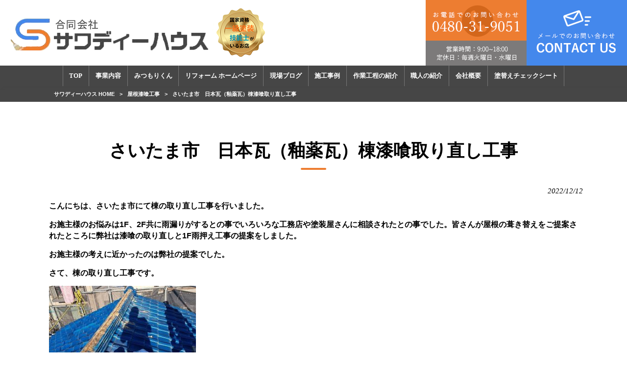

--- FILE ---
content_type: text/html; charset=UTF-8
request_url: https://sawatdee3.com/shikkui/saikawawa/
body_size: 58673
content:
<!DOCTYPE html>
<html dir="ltr" lang="ja" prefix="og: https://ogp.me/ns#">
<head>
<meta charset="UTF-8">
<meta name="viewport" content="width=device-width, user-scalable=yes, maximum-scale=1.0, minimum-scale=1.0">

<link rel="stylesheet" type="text/css" media="all" href="https://sawatdee3.com/struct/wp-content/themes/mrp04/style.css">
<link rel="stylesheet" type="text/css" media="all" href="https://sawatdee3.com/struct/wp-content/themes/mrp04-child/css/custom.css">
<link rel="stylesheet" type="text/css" media="all" href="https://sawatdee3.com/struct/wp-content/themes/mrp04/css/animate.css">
<link rel="pingback" href="https://sawatdee3.com/struct/xmlrpc.php">
<link href='https://fonts.googleapis.com/css?family=Oswald:400' rel='stylesheet' type='text/css'>
<!--[if lt IE 9]>
<script src="https://sawatdee3.com/struct/wp-content/themes/mrp04/js/html5.js"></script>
<script src="https://sawatdee3.com/struct/wp-content/themes/mrp04/js/css3-mediaqueries.js"></script>
<![endif]-->
	<style>img:is([sizes="auto" i], [sizes^="auto," i]) { contain-intrinsic-size: 3000px 1500px }</style>
	
		<!-- All in One SEO 4.9.3 - aioseo.com -->
		<title>さいたま市 日本瓦（釉薬瓦）棟漆喰取り直し工事 | サワディーハウス</title>
	<meta name="description" content="こんにちは、さいたま市にて棟の取り直し工事を行いました。 お施主様のお悩みは1F、2F共に雨漏りがするとの事で" />
	<meta name="robots" content="max-image-preview:large" />
	<meta name="author" content="sa-mp1123"/>
	<link rel="canonical" href="https://sawatdee3.com/shikkui/saikawawa/" />
	<meta name="generator" content="All in One SEO (AIOSEO) 4.9.3" />
		<meta property="og:locale" content="ja_JP" />
		<meta property="og:site_name" content="サワディーハウス | 埼玉県白岡市にある塗装・リフォームの職人本舗" />
		<meta property="og:type" content="article" />
		<meta property="og:title" content="さいたま市 日本瓦（釉薬瓦）棟漆喰取り直し工事 | サワディーハウス" />
		<meta property="og:description" content="こんにちは、さいたま市にて棟の取り直し工事を行いました。 お施主様のお悩みは1F、2F共に雨漏りがするとの事で" />
		<meta property="og:url" content="https://sawatdee3.com/shikkui/saikawawa/" />
		<meta property="article:published_time" content="2022-12-12T02:23:11+00:00" />
		<meta property="article:modified_time" content="2024-12-02T02:41:43+00:00" />
		<meta name="twitter:card" content="summary_large_image" />
		<meta name="twitter:title" content="さいたま市 日本瓦（釉薬瓦）棟漆喰取り直し工事 | サワディーハウス" />
		<meta name="twitter:description" content="こんにちは、さいたま市にて棟の取り直し工事を行いました。 お施主様のお悩みは1F、2F共に雨漏りがするとの事で" />
		<script type="application/ld+json" class="aioseo-schema">
			{"@context":"https:\/\/schema.org","@graph":[{"@type":"BlogPosting","@id":"https:\/\/sawatdee3.com\/shikkui\/saikawawa\/#blogposting","name":"\u3055\u3044\u305f\u307e\u5e02 \u65e5\u672c\u74e6\uff08\u91c9\u85ac\u74e6\uff09\u68df\u6f06\u55b0\u53d6\u308a\u76f4\u3057\u5de5\u4e8b | \u30b5\u30ef\u30c7\u30a3\u30fc\u30cf\u30a6\u30b9","headline":"\u3055\u3044\u305f\u307e\u5e02\u3000\u65e5\u672c\u74e6\uff08\u91c9\u85ac\u74e6\uff09\u68df\u6f06\u55b0\u53d6\u308a\u76f4\u3057\u5de5\u4e8b","author":{"@id":"https:\/\/sawatdee3.com\/author\/sa-mp1123\/#author"},"publisher":{"@id":"https:\/\/sawatdee3.com\/#organization"},"image":{"@type":"ImageObject","url":"https:\/\/sawatdee3.com\/struct\/wp-content\/uploads\/31561.jpg","width":900,"height":1200,"caption":"\u6f06\u55b0\u306e\u8a70\u3081\u76f4\u3057\u3067\u3059\u3002"},"datePublished":"2022-12-12T11:23:11+09:00","dateModified":"2024-12-02T11:41:43+09:00","inLanguage":"ja","mainEntityOfPage":{"@id":"https:\/\/sawatdee3.com\/shikkui\/saikawawa\/#webpage"},"isPartOf":{"@id":"https:\/\/sawatdee3.com\/shikkui\/saikawawa\/#webpage"},"articleSection":"\u5c4b\u6839\u6f06\u55b0\u5de5\u4e8b, \u73fe\u5834\u30d6\u30ed\u30b0, \u96e8\u6f0f\u308a\u5de5\u4e8b, \u3055\u3044\u305f\u307e\u5e02\u3010\u5b88\u308b\u5857\u88c5\u3011"},{"@type":"BreadcrumbList","@id":"https:\/\/sawatdee3.com\/shikkui\/saikawawa\/#breadcrumblist","itemListElement":[{"@type":"ListItem","@id":"https:\/\/sawatdee3.com#listItem","position":1,"name":"Home","item":"https:\/\/sawatdee3.com","nextItem":{"@type":"ListItem","@id":"https:\/\/sawatdee3.com\/genbablog\/#listItem","name":"\u73fe\u5834\u30d6\u30ed\u30b0"}},{"@type":"ListItem","@id":"https:\/\/sawatdee3.com\/genbablog\/#listItem","position":2,"name":"\u73fe\u5834\u30d6\u30ed\u30b0","item":"https:\/\/sawatdee3.com\/genbablog\/","nextItem":{"@type":"ListItem","@id":"https:\/\/sawatdee3.com\/genbablog\/genba-saitama\/#listItem","name":"\u3055\u3044\u305f\u307e\u5e02\u3010\u5b88\u308b\u5857\u88c5\u3011"},"previousItem":{"@type":"ListItem","@id":"https:\/\/sawatdee3.com#listItem","name":"Home"}},{"@type":"ListItem","@id":"https:\/\/sawatdee3.com\/genbablog\/genba-saitama\/#listItem","position":3,"name":"\u3055\u3044\u305f\u307e\u5e02\u3010\u5b88\u308b\u5857\u88c5\u3011","item":"https:\/\/sawatdee3.com\/genbablog\/genba-saitama\/","nextItem":{"@type":"ListItem","@id":"https:\/\/sawatdee3.com\/shikkui\/saikawawa\/#listItem","name":"\u3055\u3044\u305f\u307e\u5e02\u3000\u65e5\u672c\u74e6\uff08\u91c9\u85ac\u74e6\uff09\u68df\u6f06\u55b0\u53d6\u308a\u76f4\u3057\u5de5\u4e8b"},"previousItem":{"@type":"ListItem","@id":"https:\/\/sawatdee3.com\/genbablog\/#listItem","name":"\u73fe\u5834\u30d6\u30ed\u30b0"}},{"@type":"ListItem","@id":"https:\/\/sawatdee3.com\/shikkui\/saikawawa\/#listItem","position":4,"name":"\u3055\u3044\u305f\u307e\u5e02\u3000\u65e5\u672c\u74e6\uff08\u91c9\u85ac\u74e6\uff09\u68df\u6f06\u55b0\u53d6\u308a\u76f4\u3057\u5de5\u4e8b","previousItem":{"@type":"ListItem","@id":"https:\/\/sawatdee3.com\/genbablog\/genba-saitama\/#listItem","name":"\u3055\u3044\u305f\u307e\u5e02\u3010\u5b88\u308b\u5857\u88c5\u3011"}}]},{"@type":"Organization","@id":"https:\/\/sawatdee3.com\/#organization","name":"\u30b5\u30ef\u30c7\u30a3\u30fc\u30cf\u30a6\u30b9","description":"\u57fc\u7389\u770c\u767d\u5ca1\u5e02\u306b\u3042\u308b\u5857\u88c5\u30fb\u30ea\u30d5\u30a9\u30fc\u30e0\u306e\u8077\u4eba\u672c\u8217","url":"https:\/\/sawatdee3.com\/"},{"@type":"Person","@id":"https:\/\/sawatdee3.com\/author\/sa-mp1123\/#author","url":"https:\/\/sawatdee3.com\/author\/sa-mp1123\/","name":"sa-mp1123","image":{"@type":"ImageObject","@id":"https:\/\/sawatdee3.com\/shikkui\/saikawawa\/#authorImage","url":"https:\/\/secure.gravatar.com\/avatar\/1adc7d1591ce9abaa0ce415634d9f1043dffc2e05b8acfcb0e9fc65d60bb2dda?s=96&d=mm&r=g","width":96,"height":96,"caption":"sa-mp1123"}},{"@type":"WebPage","@id":"https:\/\/sawatdee3.com\/shikkui\/saikawawa\/#webpage","url":"https:\/\/sawatdee3.com\/shikkui\/saikawawa\/","name":"\u3055\u3044\u305f\u307e\u5e02 \u65e5\u672c\u74e6\uff08\u91c9\u85ac\u74e6\uff09\u68df\u6f06\u55b0\u53d6\u308a\u76f4\u3057\u5de5\u4e8b | \u30b5\u30ef\u30c7\u30a3\u30fc\u30cf\u30a6\u30b9","description":"\u3053\u3093\u306b\u3061\u306f\u3001\u3055\u3044\u305f\u307e\u5e02\u306b\u3066\u68df\u306e\u53d6\u308a\u76f4\u3057\u5de5\u4e8b\u3092\u884c\u3044\u307e\u3057\u305f\u3002 \u304a\u65bd\u4e3b\u69d8\u306e\u304a\u60a9\u307f\u306f1F\u30012F\u5171\u306b\u96e8\u6f0f\u308a\u304c\u3059\u308b\u3068\u306e\u4e8b\u3067","inLanguage":"ja","isPartOf":{"@id":"https:\/\/sawatdee3.com\/#website"},"breadcrumb":{"@id":"https:\/\/sawatdee3.com\/shikkui\/saikawawa\/#breadcrumblist"},"author":{"@id":"https:\/\/sawatdee3.com\/author\/sa-mp1123\/#author"},"creator":{"@id":"https:\/\/sawatdee3.com\/author\/sa-mp1123\/#author"},"image":{"@type":"ImageObject","url":"https:\/\/sawatdee3.com\/struct\/wp-content\/uploads\/31561.jpg","@id":"https:\/\/sawatdee3.com\/shikkui\/saikawawa\/#mainImage","width":900,"height":1200,"caption":"\u6f06\u55b0\u306e\u8a70\u3081\u76f4\u3057\u3067\u3059\u3002"},"primaryImageOfPage":{"@id":"https:\/\/sawatdee3.com\/shikkui\/saikawawa\/#mainImage"},"datePublished":"2022-12-12T11:23:11+09:00","dateModified":"2024-12-02T11:41:43+09:00"},{"@type":"WebSite","@id":"https:\/\/sawatdee3.com\/#website","url":"https:\/\/sawatdee3.com\/","name":"\u30b5\u30ef\u30c7\u30a3\u30fc\u30cf\u30a6\u30b9","description":"\u57fc\u7389\u770c\u767d\u5ca1\u5e02\u306b\u3042\u308b\u5857\u88c5\u30fb\u30ea\u30d5\u30a9\u30fc\u30e0\u306e\u8077\u4eba\u672c\u8217","inLanguage":"ja","publisher":{"@id":"https:\/\/sawatdee3.com\/#organization"}}]}
		</script>
		<!-- All in One SEO -->

		<!-- This site uses the Google Analytics by MonsterInsights plugin v9.11.1 - Using Analytics tracking - https://www.monsterinsights.com/ -->
							<script src="//www.googletagmanager.com/gtag/js?id=G-FHRY67LJJH"  data-cfasync="false" data-wpfc-render="false" type="text/javascript" async></script>
			<script data-cfasync="false" data-wpfc-render="false" type="text/javascript">
				var mi_version = '9.11.1';
				var mi_track_user = true;
				var mi_no_track_reason = '';
								var MonsterInsightsDefaultLocations = {"page_location":"https:\/\/sawatdee3.com\/shikkui\/saikawawa\/"};
								if ( typeof MonsterInsightsPrivacyGuardFilter === 'function' ) {
					var MonsterInsightsLocations = (typeof MonsterInsightsExcludeQuery === 'object') ? MonsterInsightsPrivacyGuardFilter( MonsterInsightsExcludeQuery ) : MonsterInsightsPrivacyGuardFilter( MonsterInsightsDefaultLocations );
				} else {
					var MonsterInsightsLocations = (typeof MonsterInsightsExcludeQuery === 'object') ? MonsterInsightsExcludeQuery : MonsterInsightsDefaultLocations;
				}

								var disableStrs = [
										'ga-disable-G-FHRY67LJJH',
									];

				/* Function to detect opted out users */
				function __gtagTrackerIsOptedOut() {
					for (var index = 0; index < disableStrs.length; index++) {
						if (document.cookie.indexOf(disableStrs[index] + '=true') > -1) {
							return true;
						}
					}

					return false;
				}

				/* Disable tracking if the opt-out cookie exists. */
				if (__gtagTrackerIsOptedOut()) {
					for (var index = 0; index < disableStrs.length; index++) {
						window[disableStrs[index]] = true;
					}
				}

				/* Opt-out function */
				function __gtagTrackerOptout() {
					for (var index = 0; index < disableStrs.length; index++) {
						document.cookie = disableStrs[index] + '=true; expires=Thu, 31 Dec 2099 23:59:59 UTC; path=/';
						window[disableStrs[index]] = true;
					}
				}

				if ('undefined' === typeof gaOptout) {
					function gaOptout() {
						__gtagTrackerOptout();
					}
				}
								window.dataLayer = window.dataLayer || [];

				window.MonsterInsightsDualTracker = {
					helpers: {},
					trackers: {},
				};
				if (mi_track_user) {
					function __gtagDataLayer() {
						dataLayer.push(arguments);
					}

					function __gtagTracker(type, name, parameters) {
						if (!parameters) {
							parameters = {};
						}

						if (parameters.send_to) {
							__gtagDataLayer.apply(null, arguments);
							return;
						}

						if (type === 'event') {
														parameters.send_to = monsterinsights_frontend.v4_id;
							var hookName = name;
							if (typeof parameters['event_category'] !== 'undefined') {
								hookName = parameters['event_category'] + ':' + name;
							}

							if (typeof MonsterInsightsDualTracker.trackers[hookName] !== 'undefined') {
								MonsterInsightsDualTracker.trackers[hookName](parameters);
							} else {
								__gtagDataLayer('event', name, parameters);
							}
							
						} else {
							__gtagDataLayer.apply(null, arguments);
						}
					}

					__gtagTracker('js', new Date());
					__gtagTracker('set', {
						'developer_id.dZGIzZG': true,
											});
					if ( MonsterInsightsLocations.page_location ) {
						__gtagTracker('set', MonsterInsightsLocations);
					}
										__gtagTracker('config', 'G-FHRY67LJJH', {"forceSSL":"true","link_attribution":"true"} );
										window.gtag = __gtagTracker;										(function () {
						/* https://developers.google.com/analytics/devguides/collection/analyticsjs/ */
						/* ga and __gaTracker compatibility shim. */
						var noopfn = function () {
							return null;
						};
						var newtracker = function () {
							return new Tracker();
						};
						var Tracker = function () {
							return null;
						};
						var p = Tracker.prototype;
						p.get = noopfn;
						p.set = noopfn;
						p.send = function () {
							var args = Array.prototype.slice.call(arguments);
							args.unshift('send');
							__gaTracker.apply(null, args);
						};
						var __gaTracker = function () {
							var len = arguments.length;
							if (len === 0) {
								return;
							}
							var f = arguments[len - 1];
							if (typeof f !== 'object' || f === null || typeof f.hitCallback !== 'function') {
								if ('send' === arguments[0]) {
									var hitConverted, hitObject = false, action;
									if ('event' === arguments[1]) {
										if ('undefined' !== typeof arguments[3]) {
											hitObject = {
												'eventAction': arguments[3],
												'eventCategory': arguments[2],
												'eventLabel': arguments[4],
												'value': arguments[5] ? arguments[5] : 1,
											}
										}
									}
									if ('pageview' === arguments[1]) {
										if ('undefined' !== typeof arguments[2]) {
											hitObject = {
												'eventAction': 'page_view',
												'page_path': arguments[2],
											}
										}
									}
									if (typeof arguments[2] === 'object') {
										hitObject = arguments[2];
									}
									if (typeof arguments[5] === 'object') {
										Object.assign(hitObject, arguments[5]);
									}
									if ('undefined' !== typeof arguments[1].hitType) {
										hitObject = arguments[1];
										if ('pageview' === hitObject.hitType) {
											hitObject.eventAction = 'page_view';
										}
									}
									if (hitObject) {
										action = 'timing' === arguments[1].hitType ? 'timing_complete' : hitObject.eventAction;
										hitConverted = mapArgs(hitObject);
										__gtagTracker('event', action, hitConverted);
									}
								}
								return;
							}

							function mapArgs(args) {
								var arg, hit = {};
								var gaMap = {
									'eventCategory': 'event_category',
									'eventAction': 'event_action',
									'eventLabel': 'event_label',
									'eventValue': 'event_value',
									'nonInteraction': 'non_interaction',
									'timingCategory': 'event_category',
									'timingVar': 'name',
									'timingValue': 'value',
									'timingLabel': 'event_label',
									'page': 'page_path',
									'location': 'page_location',
									'title': 'page_title',
									'referrer' : 'page_referrer',
								};
								for (arg in args) {
																		if (!(!args.hasOwnProperty(arg) || !gaMap.hasOwnProperty(arg))) {
										hit[gaMap[arg]] = args[arg];
									} else {
										hit[arg] = args[arg];
									}
								}
								return hit;
							}

							try {
								f.hitCallback();
							} catch (ex) {
							}
						};
						__gaTracker.create = newtracker;
						__gaTracker.getByName = newtracker;
						__gaTracker.getAll = function () {
							return [];
						};
						__gaTracker.remove = noopfn;
						__gaTracker.loaded = true;
						window['__gaTracker'] = __gaTracker;
					})();
									} else {
										console.log("");
					(function () {
						function __gtagTracker() {
							return null;
						}

						window['__gtagTracker'] = __gtagTracker;
						window['gtag'] = __gtagTracker;
					})();
									}
			</script>
							<!-- / Google Analytics by MonsterInsights -->
		<script type="text/javascript">
/* <![CDATA[ */
window._wpemojiSettings = {"baseUrl":"https:\/\/s.w.org\/images\/core\/emoji\/16.0.1\/72x72\/","ext":".png","svgUrl":"https:\/\/s.w.org\/images\/core\/emoji\/16.0.1\/svg\/","svgExt":".svg","source":{"concatemoji":"https:\/\/sawatdee3.com\/struct\/wp-includes\/js\/wp-emoji-release.min.js"}};
/*! This file is auto-generated */
!function(s,n){var o,i,e;function c(e){try{var t={supportTests:e,timestamp:(new Date).valueOf()};sessionStorage.setItem(o,JSON.stringify(t))}catch(e){}}function p(e,t,n){e.clearRect(0,0,e.canvas.width,e.canvas.height),e.fillText(t,0,0);var t=new Uint32Array(e.getImageData(0,0,e.canvas.width,e.canvas.height).data),a=(e.clearRect(0,0,e.canvas.width,e.canvas.height),e.fillText(n,0,0),new Uint32Array(e.getImageData(0,0,e.canvas.width,e.canvas.height).data));return t.every(function(e,t){return e===a[t]})}function u(e,t){e.clearRect(0,0,e.canvas.width,e.canvas.height),e.fillText(t,0,0);for(var n=e.getImageData(16,16,1,1),a=0;a<n.data.length;a++)if(0!==n.data[a])return!1;return!0}function f(e,t,n,a){switch(t){case"flag":return n(e,"\ud83c\udff3\ufe0f\u200d\u26a7\ufe0f","\ud83c\udff3\ufe0f\u200b\u26a7\ufe0f")?!1:!n(e,"\ud83c\udde8\ud83c\uddf6","\ud83c\udde8\u200b\ud83c\uddf6")&&!n(e,"\ud83c\udff4\udb40\udc67\udb40\udc62\udb40\udc65\udb40\udc6e\udb40\udc67\udb40\udc7f","\ud83c\udff4\u200b\udb40\udc67\u200b\udb40\udc62\u200b\udb40\udc65\u200b\udb40\udc6e\u200b\udb40\udc67\u200b\udb40\udc7f");case"emoji":return!a(e,"\ud83e\udedf")}return!1}function g(e,t,n,a){var r="undefined"!=typeof WorkerGlobalScope&&self instanceof WorkerGlobalScope?new OffscreenCanvas(300,150):s.createElement("canvas"),o=r.getContext("2d",{willReadFrequently:!0}),i=(o.textBaseline="top",o.font="600 32px Arial",{});return e.forEach(function(e){i[e]=t(o,e,n,a)}),i}function t(e){var t=s.createElement("script");t.src=e,t.defer=!0,s.head.appendChild(t)}"undefined"!=typeof Promise&&(o="wpEmojiSettingsSupports",i=["flag","emoji"],n.supports={everything:!0,everythingExceptFlag:!0},e=new Promise(function(e){s.addEventListener("DOMContentLoaded",e,{once:!0})}),new Promise(function(t){var n=function(){try{var e=JSON.parse(sessionStorage.getItem(o));if("object"==typeof e&&"number"==typeof e.timestamp&&(new Date).valueOf()<e.timestamp+604800&&"object"==typeof e.supportTests)return e.supportTests}catch(e){}return null}();if(!n){if("undefined"!=typeof Worker&&"undefined"!=typeof OffscreenCanvas&&"undefined"!=typeof URL&&URL.createObjectURL&&"undefined"!=typeof Blob)try{var e="postMessage("+g.toString()+"("+[JSON.stringify(i),f.toString(),p.toString(),u.toString()].join(",")+"));",a=new Blob([e],{type:"text/javascript"}),r=new Worker(URL.createObjectURL(a),{name:"wpTestEmojiSupports"});return void(r.onmessage=function(e){c(n=e.data),r.terminate(),t(n)})}catch(e){}c(n=g(i,f,p,u))}t(n)}).then(function(e){for(var t in e)n.supports[t]=e[t],n.supports.everything=n.supports.everything&&n.supports[t],"flag"!==t&&(n.supports.everythingExceptFlag=n.supports.everythingExceptFlag&&n.supports[t]);n.supports.everythingExceptFlag=n.supports.everythingExceptFlag&&!n.supports.flag,n.DOMReady=!1,n.readyCallback=function(){n.DOMReady=!0}}).then(function(){return e}).then(function(){var e;n.supports.everything||(n.readyCallback(),(e=n.source||{}).concatemoji?t(e.concatemoji):e.wpemoji&&e.twemoji&&(t(e.twemoji),t(e.wpemoji)))}))}((window,document),window._wpemojiSettings);
/* ]]> */
</script>
<style id='wp-emoji-styles-inline-css' type='text/css'>

	img.wp-smiley, img.emoji {
		display: inline !important;
		border: none !important;
		box-shadow: none !important;
		height: 1em !important;
		width: 1em !important;
		margin: 0 0.07em !important;
		vertical-align: -0.1em !important;
		background: none !important;
		padding: 0 !important;
	}
</style>
<link rel='stylesheet' id='wp-block-library-css' href='https://sawatdee3.com/struct/wp-includes/css/dist/block-library/style.min.css' type='text/css' media='all' />
<style id='classic-theme-styles-inline-css' type='text/css'>
/*! This file is auto-generated */
.wp-block-button__link{color:#fff;background-color:#32373c;border-radius:9999px;box-shadow:none;text-decoration:none;padding:calc(.667em + 2px) calc(1.333em + 2px);font-size:1.125em}.wp-block-file__button{background:#32373c;color:#fff;text-decoration:none}
</style>
<link rel='stylesheet' id='aioseo/css/src/vue/standalone/blocks/table-of-contents/global.scss-css' href='https://sawatdee3.com/struct/wp-content/plugins/all-in-one-seo-pack/dist/Lite/assets/css/table-of-contents/global.e90f6d47.css' type='text/css' media='all' />
<style id='global-styles-inline-css' type='text/css'>
:root{--wp--preset--aspect-ratio--square: 1;--wp--preset--aspect-ratio--4-3: 4/3;--wp--preset--aspect-ratio--3-4: 3/4;--wp--preset--aspect-ratio--3-2: 3/2;--wp--preset--aspect-ratio--2-3: 2/3;--wp--preset--aspect-ratio--16-9: 16/9;--wp--preset--aspect-ratio--9-16: 9/16;--wp--preset--color--black: #000000;--wp--preset--color--cyan-bluish-gray: #abb8c3;--wp--preset--color--white: #ffffff;--wp--preset--color--pale-pink: #f78da7;--wp--preset--color--vivid-red: #cf2e2e;--wp--preset--color--luminous-vivid-orange: #ff6900;--wp--preset--color--luminous-vivid-amber: #fcb900;--wp--preset--color--light-green-cyan: #7bdcb5;--wp--preset--color--vivid-green-cyan: #00d084;--wp--preset--color--pale-cyan-blue: #8ed1fc;--wp--preset--color--vivid-cyan-blue: #0693e3;--wp--preset--color--vivid-purple: #9b51e0;--wp--preset--gradient--vivid-cyan-blue-to-vivid-purple: linear-gradient(135deg,rgba(6,147,227,1) 0%,rgb(155,81,224) 100%);--wp--preset--gradient--light-green-cyan-to-vivid-green-cyan: linear-gradient(135deg,rgb(122,220,180) 0%,rgb(0,208,130) 100%);--wp--preset--gradient--luminous-vivid-amber-to-luminous-vivid-orange: linear-gradient(135deg,rgba(252,185,0,1) 0%,rgba(255,105,0,1) 100%);--wp--preset--gradient--luminous-vivid-orange-to-vivid-red: linear-gradient(135deg,rgba(255,105,0,1) 0%,rgb(207,46,46) 100%);--wp--preset--gradient--very-light-gray-to-cyan-bluish-gray: linear-gradient(135deg,rgb(238,238,238) 0%,rgb(169,184,195) 100%);--wp--preset--gradient--cool-to-warm-spectrum: linear-gradient(135deg,rgb(74,234,220) 0%,rgb(151,120,209) 20%,rgb(207,42,186) 40%,rgb(238,44,130) 60%,rgb(251,105,98) 80%,rgb(254,248,76) 100%);--wp--preset--gradient--blush-light-purple: linear-gradient(135deg,rgb(255,206,236) 0%,rgb(152,150,240) 100%);--wp--preset--gradient--blush-bordeaux: linear-gradient(135deg,rgb(254,205,165) 0%,rgb(254,45,45) 50%,rgb(107,0,62) 100%);--wp--preset--gradient--luminous-dusk: linear-gradient(135deg,rgb(255,203,112) 0%,rgb(199,81,192) 50%,rgb(65,88,208) 100%);--wp--preset--gradient--pale-ocean: linear-gradient(135deg,rgb(255,245,203) 0%,rgb(182,227,212) 50%,rgb(51,167,181) 100%);--wp--preset--gradient--electric-grass: linear-gradient(135deg,rgb(202,248,128) 0%,rgb(113,206,126) 100%);--wp--preset--gradient--midnight: linear-gradient(135deg,rgb(2,3,129) 0%,rgb(40,116,252) 100%);--wp--preset--font-size--small: 13px;--wp--preset--font-size--medium: 20px;--wp--preset--font-size--large: 36px;--wp--preset--font-size--x-large: 42px;--wp--preset--spacing--20: 0.44rem;--wp--preset--spacing--30: 0.67rem;--wp--preset--spacing--40: 1rem;--wp--preset--spacing--50: 1.5rem;--wp--preset--spacing--60: 2.25rem;--wp--preset--spacing--70: 3.38rem;--wp--preset--spacing--80: 5.06rem;--wp--preset--shadow--natural: 6px 6px 9px rgba(0, 0, 0, 0.2);--wp--preset--shadow--deep: 12px 12px 50px rgba(0, 0, 0, 0.4);--wp--preset--shadow--sharp: 6px 6px 0px rgba(0, 0, 0, 0.2);--wp--preset--shadow--outlined: 6px 6px 0px -3px rgba(255, 255, 255, 1), 6px 6px rgba(0, 0, 0, 1);--wp--preset--shadow--crisp: 6px 6px 0px rgba(0, 0, 0, 1);}:where(.is-layout-flex){gap: 0.5em;}:where(.is-layout-grid){gap: 0.5em;}body .is-layout-flex{display: flex;}.is-layout-flex{flex-wrap: wrap;align-items: center;}.is-layout-flex > :is(*, div){margin: 0;}body .is-layout-grid{display: grid;}.is-layout-grid > :is(*, div){margin: 0;}:where(.wp-block-columns.is-layout-flex){gap: 2em;}:where(.wp-block-columns.is-layout-grid){gap: 2em;}:where(.wp-block-post-template.is-layout-flex){gap: 1.25em;}:where(.wp-block-post-template.is-layout-grid){gap: 1.25em;}.has-black-color{color: var(--wp--preset--color--black) !important;}.has-cyan-bluish-gray-color{color: var(--wp--preset--color--cyan-bluish-gray) !important;}.has-white-color{color: var(--wp--preset--color--white) !important;}.has-pale-pink-color{color: var(--wp--preset--color--pale-pink) !important;}.has-vivid-red-color{color: var(--wp--preset--color--vivid-red) !important;}.has-luminous-vivid-orange-color{color: var(--wp--preset--color--luminous-vivid-orange) !important;}.has-luminous-vivid-amber-color{color: var(--wp--preset--color--luminous-vivid-amber) !important;}.has-light-green-cyan-color{color: var(--wp--preset--color--light-green-cyan) !important;}.has-vivid-green-cyan-color{color: var(--wp--preset--color--vivid-green-cyan) !important;}.has-pale-cyan-blue-color{color: var(--wp--preset--color--pale-cyan-blue) !important;}.has-vivid-cyan-blue-color{color: var(--wp--preset--color--vivid-cyan-blue) !important;}.has-vivid-purple-color{color: var(--wp--preset--color--vivid-purple) !important;}.has-black-background-color{background-color: var(--wp--preset--color--black) !important;}.has-cyan-bluish-gray-background-color{background-color: var(--wp--preset--color--cyan-bluish-gray) !important;}.has-white-background-color{background-color: var(--wp--preset--color--white) !important;}.has-pale-pink-background-color{background-color: var(--wp--preset--color--pale-pink) !important;}.has-vivid-red-background-color{background-color: var(--wp--preset--color--vivid-red) !important;}.has-luminous-vivid-orange-background-color{background-color: var(--wp--preset--color--luminous-vivid-orange) !important;}.has-luminous-vivid-amber-background-color{background-color: var(--wp--preset--color--luminous-vivid-amber) !important;}.has-light-green-cyan-background-color{background-color: var(--wp--preset--color--light-green-cyan) !important;}.has-vivid-green-cyan-background-color{background-color: var(--wp--preset--color--vivid-green-cyan) !important;}.has-pale-cyan-blue-background-color{background-color: var(--wp--preset--color--pale-cyan-blue) !important;}.has-vivid-cyan-blue-background-color{background-color: var(--wp--preset--color--vivid-cyan-blue) !important;}.has-vivid-purple-background-color{background-color: var(--wp--preset--color--vivid-purple) !important;}.has-black-border-color{border-color: var(--wp--preset--color--black) !important;}.has-cyan-bluish-gray-border-color{border-color: var(--wp--preset--color--cyan-bluish-gray) !important;}.has-white-border-color{border-color: var(--wp--preset--color--white) !important;}.has-pale-pink-border-color{border-color: var(--wp--preset--color--pale-pink) !important;}.has-vivid-red-border-color{border-color: var(--wp--preset--color--vivid-red) !important;}.has-luminous-vivid-orange-border-color{border-color: var(--wp--preset--color--luminous-vivid-orange) !important;}.has-luminous-vivid-amber-border-color{border-color: var(--wp--preset--color--luminous-vivid-amber) !important;}.has-light-green-cyan-border-color{border-color: var(--wp--preset--color--light-green-cyan) !important;}.has-vivid-green-cyan-border-color{border-color: var(--wp--preset--color--vivid-green-cyan) !important;}.has-pale-cyan-blue-border-color{border-color: var(--wp--preset--color--pale-cyan-blue) !important;}.has-vivid-cyan-blue-border-color{border-color: var(--wp--preset--color--vivid-cyan-blue) !important;}.has-vivid-purple-border-color{border-color: var(--wp--preset--color--vivid-purple) !important;}.has-vivid-cyan-blue-to-vivid-purple-gradient-background{background: var(--wp--preset--gradient--vivid-cyan-blue-to-vivid-purple) !important;}.has-light-green-cyan-to-vivid-green-cyan-gradient-background{background: var(--wp--preset--gradient--light-green-cyan-to-vivid-green-cyan) !important;}.has-luminous-vivid-amber-to-luminous-vivid-orange-gradient-background{background: var(--wp--preset--gradient--luminous-vivid-amber-to-luminous-vivid-orange) !important;}.has-luminous-vivid-orange-to-vivid-red-gradient-background{background: var(--wp--preset--gradient--luminous-vivid-orange-to-vivid-red) !important;}.has-very-light-gray-to-cyan-bluish-gray-gradient-background{background: var(--wp--preset--gradient--very-light-gray-to-cyan-bluish-gray) !important;}.has-cool-to-warm-spectrum-gradient-background{background: var(--wp--preset--gradient--cool-to-warm-spectrum) !important;}.has-blush-light-purple-gradient-background{background: var(--wp--preset--gradient--blush-light-purple) !important;}.has-blush-bordeaux-gradient-background{background: var(--wp--preset--gradient--blush-bordeaux) !important;}.has-luminous-dusk-gradient-background{background: var(--wp--preset--gradient--luminous-dusk) !important;}.has-pale-ocean-gradient-background{background: var(--wp--preset--gradient--pale-ocean) !important;}.has-electric-grass-gradient-background{background: var(--wp--preset--gradient--electric-grass) !important;}.has-midnight-gradient-background{background: var(--wp--preset--gradient--midnight) !important;}.has-small-font-size{font-size: var(--wp--preset--font-size--small) !important;}.has-medium-font-size{font-size: var(--wp--preset--font-size--medium) !important;}.has-large-font-size{font-size: var(--wp--preset--font-size--large) !important;}.has-x-large-font-size{font-size: var(--wp--preset--font-size--x-large) !important;}
:where(.wp-block-post-template.is-layout-flex){gap: 1.25em;}:where(.wp-block-post-template.is-layout-grid){gap: 1.25em;}
:where(.wp-block-columns.is-layout-flex){gap: 2em;}:where(.wp-block-columns.is-layout-grid){gap: 2em;}
:root :where(.wp-block-pullquote){font-size: 1.5em;line-height: 1.6;}
</style>
<link rel='stylesheet' id='contact-form-7-css' href='https://sawatdee3.com/struct/wp-content/plugins/contact-form-7/includes/css/styles.css' type='text/css' media='all' />
<link rel='stylesheet' id='scroll-top-css-css' href='https://sawatdee3.com/struct/wp-content/plugins/scroll-top/assets/css/scroll-top.css' type='text/css' media='all' />
<link rel='stylesheet' id='wc-shortcodes-style-css' href='https://sawatdee3.com/struct/wp-content/plugins/wc-shortcodes/public/assets/css/style.css' type='text/css' media='all' />
<link rel='stylesheet' id='morph-child-style-css' href='https://sawatdee3.com/struct/wp-content/themes/mrp04-child/style.css?amp;u=5' type='text/css' media='all' />
<link rel='stylesheet' id='iajcf-frontend-css' href='https://sawatdee3.com/struct/wp-content/plugins/morph-extension-system/extensions/image-auth-japanese-version-for-contactform7/css/frontend.css' type='text/css' media='all' />
<link rel='stylesheet' id='slb_core-css' href='https://sawatdee3.com/struct/wp-content/plugins/simple-lightbox/client/css/app.css' type='text/css' media='all' />
<link rel='stylesheet' id='wordpresscanvas-font-awesome-css' href='https://sawatdee3.com/struct/wp-content/plugins/wc-shortcodes/public/assets/css/font-awesome.min.css' type='text/css' media='all' />
<script type="text/javascript" src="https://sawatdee3.com/struct/wp-content/plugins/google-analytics-for-wordpress/assets/js/frontend-gtag.min.js" id="monsterinsights-frontend-script-js" async="async" data-wp-strategy="async"></script>
<script data-cfasync="false" data-wpfc-render="false" type="text/javascript" id='monsterinsights-frontend-script-js-extra'>/* <![CDATA[ */
var monsterinsights_frontend = {"js_events_tracking":"true","download_extensions":"doc,pdf,ppt,zip,xls,docx,pptx,xlsx","inbound_paths":"[]","home_url":"https:\/\/sawatdee3.com","hash_tracking":"false","v4_id":"G-FHRY67LJJH"};/* ]]> */
</script>
<script type="text/javascript" src="https://sawatdee3.com/struct/wp-includes/js/jquery/jquery.min.js" id="jquery-core-js"></script>
<script type="text/javascript" src="https://sawatdee3.com/struct/wp-includes/js/jquery/jquery-migrate.min.js" id="jquery-migrate-js"></script>
<link rel="https://api.w.org/" href="https://sawatdee3.com/wp-json/" /><link rel="alternate" title="JSON" type="application/json" href="https://sawatdee3.com/wp-json/wp/v2/posts/10193" /><link rel="alternate" title="oEmbed (JSON)" type="application/json+oembed" href="https://sawatdee3.com/wp-json/oembed/1.0/embed?url=https%3A%2F%2Fsawatdee3.com%2Fshikkui%2Fsaikawawa%2F" />
<link rel="alternate" title="oEmbed (XML)" type="text/xml+oembed" href="https://sawatdee3.com/wp-json/oembed/1.0/embed?url=https%3A%2F%2Fsawatdee3.com%2Fshikkui%2Fsaikawawa%2F&#038;format=xml" />
<!-- Scroll To Top -->
<style id="scrolltop-custom-style">
		#scrollUp {border-radius:3px;opacity:0.7;bottom:20px;right:20px;background:#000000;;}
		#scrollUp:hover{opacity:1;}
        .top-icon{stroke:#ffffff;}
        
		
		</style>
<!-- End Scroll Top - https://wordpress.org/plugins/scroll-top/ -->
<!-- Analytics by WP Statistics - https://wp-statistics.com -->
<link rel="icon" href="https://sawatdee3.com/struct/wp-content/uploads/logo_2.png" sizes="32x32" />
<link rel="icon" href="https://sawatdee3.com/struct/wp-content/uploads/logo_2.png" sizes="192x192" />
<link rel="apple-touch-icon" href="https://sawatdee3.com/struct/wp-content/uploads/logo_2.png" />
<meta name="msapplication-TileImage" content="https://sawatdee3.com/struct/wp-content/uploads/logo_2.png" />
<script src="https://sawatdee3.com/struct/wp-content/themes/mrp04/js/jquery-1.9.0.min.js"></script><script src="https://sawatdee3.com/struct/wp-content/themes/mrp04/js/nav-accord.js"></script>
<script src="https://sawatdee3.com/struct/wp-content/themes/mrp04/js/smoothscroll.js"></script>
<script src="https://sawatdee3.com/struct/wp-content/themes/mrp04/js/wow.min.js"></script>
<script src="https://sawatdee3.com/struct/wp-content/themes/mrp04/js/effect.js"></script>
<script src="https://sawatdee3.com/struct/wp-content/themes/mrp04/js/css_browser_selector.js"></script>
<link rel="stylesheet" type="text/css" media="all" href="https://sawatdee3.com/struct/wp-content/themes/mrp04-child/scroll-hint-master/css/scroll-hint.css">
<script src="https://sawatdee3.com/struct/wp-content/themes/mrp04-child/scroll-hint-master/js/scroll-hint.min.js"></script>
</head>
<body class="wp-singular post-template-default single single-post postid-10193 single-format-standard wp-theme-mrp04 wp-child-theme-mrp04-child metaslider-plugin wc-shortcodes-font-awesome-enabled headlogo-nonfix cat-shikkui cat-genbablog cat-amamori cat-genba-saitama">
<header id="header" role="banner">
  <div class="inner site-header">
    <div id="header-layout">
      <div id="header-upper">
        <div class="headerWrap">
          <div class="logo">	<a href="https://sawatdee3.com" title="サワディーハウス" rel="home">
		<img src="https://sawatdee3.com/struct/wp-content/uploads/e82fd1d2cea12dcffb355933675b6363.png" alt="サワディーハウス">
	</a>
 
</div>
          <ul class="header__contact">
            <li class="tel">
              <a href="tel:0480-31-9051"
                ><img
                  src="/struct/wp-content/uploads/brn_tel.png"
                  width="206"
                  height="134"
                  alt="お電話でのお問い合わせ 0480-31-9051"
              /></a>
            </li>
            <li class="mail">
              <a href="/contact/" class="btn"
                ><img
                  src="/struct/wp-content/uploads/bnr_contact.png"
                  width="205"
                  height="134"
                  alt="メールでのお問い合わせ"
              /></a>
            </li>
          </ul>
        </div>
      </div>
      <div id="header-lower">
        <nav id="mainNav">
          <div class="inner">
            <a class="menu" id="menu"><span>MENU</span></a>
            <div class="panel nav-effect" style="display: none">
              <ul><li id="menu-item-5" class="menu-item menu-item-type-post_type menu-item-object-page menu-item-home"><a href="https://sawatdee3.com/"><b>TOP</b></a></li>
<li id="menu-item-158" class="menu-item menu-item-type-post_type menu-item-object-page menu-item-has-children"><a href="https://sawatdee3.com/business/"><b>事業内容</b></a>
<ul class="sub-menu">
	<li id="menu-item-14132" class="menu-item menu-item-type-custom menu-item-object-custom"><a href="/business/#gaiso">外壁塗装</a></li>
	<li id="menu-item-14133" class="menu-item menu-item-type-custom menu-item-object-custom"><a href="/business/#yane">屋根工事・塗装</a></li>
	<li id="menu-item-14134" class="menu-item menu-item-type-custom menu-item-object-custom"><a href="/business/#bousui">防水工事</a></li>
	<li id="menu-item-14135" class="menu-item menu-item-type-custom menu-item-object-custom"><a href="/business/#gaiko">外構工事</a></li>
	<li id="menu-item-14136" class="menu-item menu-item-type-custom menu-item-object-custom"><a href="/business/#naiso">内装リフォーム工事</a></li>
</ul>
</li>
<li id="menu-item-160" class="menu-item menu-item-type-post_type menu-item-object-page"><a href="https://sawatdee3.com/mitsumorikun/"><b>みつもりくん</b></a></li>
<li id="menu-item-7247" class="menu-item menu-item-type-custom menu-item-object-custom"><a href="https://sawatdee3.jp"><b>リフォーム ホームページ</b></a></li>
<li id="menu-item-4828" class="menu-item menu-item-type-taxonomy menu-item-object-category current-post-ancestor current-menu-parent current-post-parent"><a href="https://sawatdee3.com/genbablog/"><b>現場ブログ</b></a></li>
<li id="menu-item-8460" class="menu-item menu-item-type-post_type menu-item-object-page"><a href="https://sawatdee3.com/sekoujirei/"><b>施工事例</b></a></li>
<li id="menu-item-159" class="menu-item menu-item-type-post_type menu-item-object-page"><a href="https://sawatdee3.com/flow-2/"><b>作業工程の紹介</b></a></li>
<li id="menu-item-156" class="menu-item menu-item-type-post_type menu-item-object-page"><a href="https://sawatdee3.com/worker/"><b>職人の紹介</b></a></li>
<li id="menu-item-161" class="menu-item menu-item-type-post_type menu-item-object-page"><a href="https://sawatdee3.com/comapny/"><b>会社概要</b></a></li>
<li id="menu-item-8814" class="menu-item menu-item-type-post_type menu-item-object-post"><a href="https://sawatdee3.com/%e3%82%b5%e3%83%af%e3%83%87%e3%82%a3%e3%83%bc%e3%83%8f%e3%82%a6%e3%82%b9/checksheet-2/"><b>塗替えチェックシート</b></a></li>
</ul>
            </div>
          </div>
        </nav>
      </div>
    </div>
  </div>
</header>

<!-- breadcrumb -->

<div id="breadcrumb" class="clearfix">
	<ul>
		<li itemscope itemtype="http://data-vocabulary.org/Breadcrumb"><a itemprop="url" href="https://sawatdee3.com/">
			サワディーハウス			HOME</a></li>
		<li>&gt;</li>
										<li itemscope itemtype="http://data-vocabulary.org/Breadcrumb"><a itemprop="url" href="https://sawatdee3.com/shikkui/">屋根漆喰工事</a></li>
		<li>&gt;</li>
		<li><span itemprop="title">さいたま市　日本瓦（釉薬瓦）棟漆喰取り直し工事</span></li>
			</ul>
</div>
<!-- end/breadcrumb -->
<div id="wrapper">
<div id="content" class="wide">
<!--single-->
																														<section>
		<article id="post-10193" class="content">
		<header>
			<h1 class="title first"><span>
				さいたま市　日本瓦（釉薬瓦）棟漆喰取り直し工事				</span></h1>
			<p class="dateLabel">
				<time datetime="2022-12-12">
					2022/12/12				</time>
		</header>
		<div class="post">
			<p>こんにちは、さいたま市にて棟の取り直し工事を行いました。</p>
<p>お施主様のお悩みは1F、2F共に雨漏りがするとの事でいろいろな工務店や塗装屋さんに相談されたとの事でした。皆さんが屋根の葺き替えをご提案されたところに弊社は漆喰の取り直しと1F雨押え工事の提案をしました。</p>
<p>お施主様の考えに近かったのは弊社の提案でした。</p>
<p>さて、棟の取り直し工事です。</p>

<div id="attachment_10194" class="wp-caption alignnone"><img fetchpriority="high" decoding="async" src="https://sawatdee3.com/struct/wp-content/uploads/31556-300x200.jpg" alt="" width="300" height="200" class="size-thumbnail wp-image-10194" srcset="https://sawatdee3.com/struct/wp-content/uploads/31556-300x200.jpg 300w, https://sawatdee3.com/struct/wp-content/uploads/31556-640x427.jpg 640w, https://sawatdee3.com/struct/wp-content/uploads/31556-228x152.jpg 228w" sizes="(max-width: 300px) 100vw, 300px" /><p class="wp-caption-text">紐丸（棟瓦の一番上にある丸い瓦）を取り外します。</p></div> <div id="attachment_10195" class="wp-caption alignnone"><img decoding="async" src="https://sawatdee3.com/struct/wp-content/uploads/31560-300x200.jpg" alt="" width="300" height="200" class="size-thumbnail wp-image-10195" srcset="https://sawatdee3.com/struct/wp-content/uploads/31560-300x200.jpg 300w, https://sawatdee3.com/struct/wp-content/uploads/31560-640x427.jpg 640w, https://sawatdee3.com/struct/wp-content/uploads/31560-228x152.jpg 228w" sizes="(max-width: 300px) 100vw, 300px" /><p class="wp-caption-text">のし瓦（紐瓦の下の平たい瓦）と赤土を取り除きます。</p></div> <div id="attachment_10196" class="wp-caption alignnone"><img decoding="async" src="https://sawatdee3.com/struct/wp-content/uploads/31561-300x200.jpg" alt="" width="300" height="200" class="size-thumbnail wp-image-10196" srcset="https://sawatdee3.com/struct/wp-content/uploads/31561-300x200.jpg 300w, https://sawatdee3.com/struct/wp-content/uploads/31561-640x427.jpg 640w, https://sawatdee3.com/struct/wp-content/uploads/31561-228x152.jpg 228w" sizes="(max-width: 300px) 100vw, 300px" /><p class="wp-caption-text">漆喰の詰め直しをします。</p></div> <div id="attachment_10197" class="wp-caption alignnone"><img loading="lazy" decoding="async" src="https://sawatdee3.com/struct/wp-content/uploads/31567-300x200.jpg" alt="" width="300" height="200" class="size-thumbnail wp-image-10197" srcset="https://sawatdee3.com/struct/wp-content/uploads/31567-300x200.jpg 300w, https://sawatdee3.com/struct/wp-content/uploads/31567-640x427.jpg 640w, https://sawatdee3.com/struct/wp-content/uploads/31567-228x152.jpg 228w" sizes="auto, (max-width: 300px) 100vw, 300px" /><p class="wp-caption-text">1枚１枚シリコンで固定して、のし瓦を戻します。</p></div> <div id="attachment_10198" class="wp-caption alignnone"><img loading="lazy" decoding="async" src="https://sawatdee3.com/struct/wp-content/uploads/31570-300x200.jpg" alt="" width="300" height="200" class="size-thumbnail wp-image-10198" srcset="https://sawatdee3.com/struct/wp-content/uploads/31570-300x200.jpg 300w, https://sawatdee3.com/struct/wp-content/uploads/31570-640x427.jpg 640w, https://sawatdee3.com/struct/wp-content/uploads/31570-228x152.jpg 228w" sizes="auto, (max-width: 300px) 100vw, 300px" /><p class="wp-caption-text">紐瓦（冠瓦）を戻して完了です（崩れにくい棟瓦に変わりました）。</p></div>

<p>次に雨押えを工事します。</p>

<div id="attachment_10199" class="wp-caption alignnone"><img loading="lazy" decoding="async" src="https://sawatdee3.com/struct/wp-content/uploads/31557-300x200.jpg" alt="" width="300" height="200" class="size-thumbnail wp-image-10199" srcset="https://sawatdee3.com/struct/wp-content/uploads/31557-300x200.jpg 300w, https://sawatdee3.com/struct/wp-content/uploads/31557-640x427.jpg 640w, https://sawatdee3.com/struct/wp-content/uploads/31557-228x152.jpg 228w" sizes="auto, (max-width: 300px) 100vw, 300px" /><p class="wp-caption-text">取り合い部の瓦を取り外します。</p></div>

<p>あれっ！何か入っている？</p>

<div id="attachment_10200" class="wp-caption alignnone"><img loading="lazy" decoding="async" src="https://sawatdee3.com/struct/wp-content/uploads/31565-300x200.jpg" alt="" width="300" height="200" class="size-thumbnail wp-image-10200" srcset="https://sawatdee3.com/struct/wp-content/uploads/31565-300x200.jpg 300w, https://sawatdee3.com/struct/wp-content/uploads/31565-640x427.jpg 640w, https://sawatdee3.com/struct/wp-content/uploads/31565-228x152.jpg 228w" sizes="auto, (max-width: 300px) 100vw, 300px" /><p class="wp-caption-text">ゴムのようなものが入っていました。<br />
ここで水の流れが遮られ家の中に染みてきたわけです。</p></div> <div id="attachment_10201" class="wp-caption alignnone"><img loading="lazy" decoding="async" src="https://sawatdee3.com/struct/wp-content/uploads/31558-300x200.jpg" alt="" width="300" height="200" class="size-thumbnail wp-image-10201" srcset="https://sawatdee3.com/struct/wp-content/uploads/31558-300x200.jpg 300w, https://sawatdee3.com/struct/wp-content/uploads/31558-640x427.jpg 640w, https://sawatdee3.com/struct/wp-content/uploads/31558-228x152.jpg 228w" sizes="auto, (max-width: 300px) 100vw, 300px" /><p class="wp-caption-text">谷を清掃して、返しを持ち上げたので雨水の量が増えても家の中に染みいることはありません。</p></div>

<p>屋根の相談や塗装の相談、なんでも引き受けます。</p>
<p>相談はお気軽に！</p>
<article id="post-8019" class="content">
<div class="post">
<pre><span><a href="https://sawatdee3.com/contact/">お問合せはこちら</a>☜　
<a href="tel:0480-31-9051">&#x260e;0480-31-9051☜</a>
<a href="https://sawatdee3.com/">ホームページはこちら☜</a>
</span>
⋄◈⋄◈⋄◈⋄◈⋄◈⋄◈⋄◈⋄◈⋄◈⋄◈⋄◈⋄◈⋄◈⋄◈⋄◈⋄◈⋄</pre>
</div>
</article>
<p><a href="https://sawatdee3.com/">　合同会社　サワディーハウス</a></p>
<p>プレマテックスペイント</p>
<p><span>シンマテリアルワン　</span><span>キルコ《遮熱/断熱塗料》</span>取扱店</p>
<p>〒349-0205<br />
住 所：埼玉県白岡市西7-9-17<br />
電 話：<a href="tel:0480-31-9051">0480-31-9051</a><br />
ＦＡＸ：0480-31-9052<br />
Ｍａｉl:info@sawatdee3.com</p>
<p>営業時間 9：00～18：00(定休日毎週火・水曜日)<br />
夏季休暇・年末年始休暇</p>
<p><span>⋄◈⋄◈⋄◈⋄◈⋄◈⋄◈⋄◈⋄◈⋄◈⋄◈⋄◈⋄◈⋄◈⋄◈⋄◈⋄</span></p>
<p>&nbsp;</p>			<!-- social -->
						<!-- end/social --> 
		</div>
			</article>
		<div class="pagenav"> <span class="prev">
		<a href="https://sawatdee3.com/genbablog/kasukagai/" rel="prev">&laquo; 前のページ</a>		</span> <span class="next">
		<a href="https://sawatdee3.com/genbablog/kukiiii/" rel="next">後のページ &raquo;</a>		</span> </div>
	</section>
</div>
<!-- / content -->
</div>
<!-- / wrapper -->

<footer id="footer">
	<div class="inner">
		<ul><li id="menu-item-162" class="menu-item menu-item-type-post_type menu-item-object-page menu-item-162"><a href="https://sawatdee3.com/comapny/">会社概要</a></li>
<li id="menu-item-35" class="menu-item menu-item-type-post_type menu-item-object-page menu-item-35"><a href="https://sawatdee3.com/privacy/">プライバシーポリシー</a></li>
<li id="menu-item-34" class="menu-item menu-item-type-post_type menu-item-object-page menu-item-34"><a href="https://sawatdee3.com/?page_id=32">サイトマップ</a></li>
</ul>	</div>
</footer>
<!-- / footer -->

<p id="copyright">Copyright &copy; 2026 サワディーハウス All rights Reserved.</p>
<script type="speculationrules">
{"prefetch":[{"source":"document","where":{"and":[{"href_matches":"\/*"},{"not":{"href_matches":["\/struct\/wp-*.php","\/struct\/wp-admin\/*","\/struct\/wp-content\/uploads\/*","\/struct\/wp-content\/*","\/struct\/wp-content\/plugins\/*","\/struct\/wp-content\/themes\/mrp04-child\/*","\/struct\/wp-content\/themes\/mrp04\/*","\/*\\?(.+)"]}},{"not":{"selector_matches":"a[rel~=\"nofollow\"]"}},{"not":{"selector_matches":".no-prefetch, .no-prefetch a"}}]},"eagerness":"conservative"}]}
</script>
			<script>
				// Used by Gallery Custom Links to handle tenacious Lightboxes
				//jQuery(document).ready(function () {

					function mgclInit() {
						
						// In jQuery:
						// if (jQuery.fn.off) {
						// 	jQuery('.no-lightbox, .no-lightbox img').off('click'); // jQuery 1.7+
						// }
						// else {
						// 	jQuery('.no-lightbox, .no-lightbox img').unbind('click'); // < jQuery 1.7
						// }

						// 2022/10/24: In Vanilla JS
						var elements = document.querySelectorAll('.no-lightbox, .no-lightbox img');
						for (var i = 0; i < elements.length; i++) {
						 	elements[i].onclick = null;
						}


						// In jQuery:
						//jQuery('a.no-lightbox').click(mgclOnClick);

						// 2022/10/24: In Vanilla JS:
						var elements = document.querySelectorAll('a.no-lightbox');
						for (var i = 0; i < elements.length; i++) {
						 	elements[i].onclick = mgclOnClick;
						}

						// in jQuery:
						// if (jQuery.fn.off) {
						// 	jQuery('a.set-target').off('click'); // jQuery 1.7+
						// }
						// else {
						// 	jQuery('a.set-target').unbind('click'); // < jQuery 1.7
						// }
						// jQuery('a.set-target').click(mgclOnClick);

						// 2022/10/24: In Vanilla JS:
						var elements = document.querySelectorAll('a.set-target');
						for (var i = 0; i < elements.length; i++) {
						 	elements[i].onclick = mgclOnClick;
						}
					}

					function mgclOnClick() {
						if (!this.target || this.target == '' || this.target == '_self')
							window.location = this.href;
						else
							window.open(this.href,this.target);
						return false;
					}

					// From WP Gallery Custom Links
					// Reduce the number of  conflicting lightboxes
					function mgclAddLoadEvent(func) {
						var oldOnload = window.onload;
						if (typeof window.onload != 'function') {
							window.onload = func;
						} else {
							window.onload = function() {
								oldOnload();
								func();
							}
						}
					}

					mgclAddLoadEvent(mgclInit);
					mgclInit();

				//});
			</script>
			<script type="text/javascript">
		jQuery(function($) {
			$( '.vision_accordion' ).accordion({
				active : false ,
				collapsible : true ,
				heightStyle : 'content' ,
				icons : false ,
			});
		} );
	</script>
<link rel='stylesheet' id='metaslider-nivo-slider-css' href='https://sawatdee3.com/struct/wp-content/plugins/ml-slider/assets/sliders/nivoslider/nivo-slider.css' type='text/css' media='all' property='stylesheet' />
<link rel='stylesheet' id='metaslider-public-css' href='https://sawatdee3.com/struct/wp-content/plugins/ml-slider/assets/metaslider/public.css' type='text/css' media='all' property='stylesheet' />
<style id='metaslider-public-inline-css' type='text/css'>
@media only screen and (max-width: 767px) { .hide-arrows-smartphone .flex-direction-nav, .hide-navigation-smartphone .flex-control-paging, .hide-navigation-smartphone .flex-control-nav, .hide-navigation-smartphone .filmstrip, .hide-slideshow-smartphone, .metaslider-hidden-content.hide-smartphone{ display: none!important; }}@media only screen and (min-width : 768px) and (max-width: 1023px) { .hide-arrows-tablet .flex-direction-nav, .hide-navigation-tablet .flex-control-paging, .hide-navigation-tablet .flex-control-nav, .hide-navigation-tablet .filmstrip, .hide-slideshow-tablet, .metaslider-hidden-content.hide-tablet{ display: none!important; }}@media only screen and (min-width : 1024px) and (max-width: 1439px) { .hide-arrows-laptop .flex-direction-nav, .hide-navigation-laptop .flex-control-paging, .hide-navigation-laptop .flex-control-nav, .hide-navigation-laptop .filmstrip, .hide-slideshow-laptop, .metaslider-hidden-content.hide-laptop{ display: none!important; }}@media only screen and (min-width : 1440px) { .hide-arrows-desktop .flex-direction-nav, .hide-navigation-desktop .flex-control-paging, .hide-navigation-desktop .flex-control-nav, .hide-navigation-desktop .filmstrip, .hide-slideshow-desktop, .metaslider-hidden-content.hide-desktop{ display: none!important; }}
</style>
<link rel='stylesheet' id='metaslider-nivo-slider-default-css' href='https://sawatdee3.com/struct/wp-content/plugins/ml-slider/assets/sliders/nivoslider/themes/default/default.css' type='text/css' media='all' property='stylesheet' />
<script type="text/javascript" src="https://sawatdee3.com/struct/wp-includes/js/dist/hooks.min.js" id="wp-hooks-js"></script>
<script type="text/javascript" src="https://sawatdee3.com/struct/wp-includes/js/dist/i18n.min.js" id="wp-i18n-js"></script>
<script type="text/javascript" id="wp-i18n-js-after">
/* <![CDATA[ */
wp.i18n.setLocaleData( { 'text direction\u0004ltr': [ 'ltr' ] } );
/* ]]> */
</script>
<script type="text/javascript" src="https://sawatdee3.com/struct/wp-content/plugins/contact-form-7/includes/swv/js/index.js" id="swv-js"></script>
<script type="text/javascript" id="contact-form-7-js-translations">
/* <![CDATA[ */
( function( domain, translations ) {
	var localeData = translations.locale_data[ domain ] || translations.locale_data.messages;
	localeData[""].domain = domain;
	wp.i18n.setLocaleData( localeData, domain );
} )( "contact-form-7", {"translation-revision-date":"2025-11-30 08:12:23+0000","generator":"GlotPress\/4.0.3","domain":"messages","locale_data":{"messages":{"":{"domain":"messages","plural-forms":"nplurals=1; plural=0;","lang":"ja_JP"},"This contact form is placed in the wrong place.":["\u3053\u306e\u30b3\u30f3\u30bf\u30af\u30c8\u30d5\u30a9\u30fc\u30e0\u306f\u9593\u9055\u3063\u305f\u4f4d\u7f6e\u306b\u7f6e\u304b\u308c\u3066\u3044\u307e\u3059\u3002"],"Error:":["\u30a8\u30e9\u30fc:"]}},"comment":{"reference":"includes\/js\/index.js"}} );
/* ]]> */
</script>
<script type="text/javascript" id="contact-form-7-js-before">
/* <![CDATA[ */
var wpcf7 = {
    "api": {
        "root": "https:\/\/sawatdee3.com\/wp-json\/",
        "namespace": "contact-form-7\/v1"
    }
};
/* ]]> */
</script>
<script type="text/javascript" src="https://sawatdee3.com/struct/wp-content/plugins/contact-form-7/includes/js/index.js" id="contact-form-7-js"></script>
<script type="text/javascript" async defer src="https://sawatdee3.com/struct/wp-content/plugins/scroll-top/assets/js/jquery.scrollUp.min.js" id="scroll-top-js-js"></script>
<script type="text/javascript" src="https://sawatdee3.com/struct/wp-includes/js/imagesloaded.min.js" id="imagesloaded-js"></script>
<script type="text/javascript" src="https://sawatdee3.com/struct/wp-includes/js/masonry.min.js" id="masonry-js"></script>
<script type="text/javascript" src="https://sawatdee3.com/struct/wp-includes/js/jquery/jquery.masonry.min.js" id="jquery-masonry-js"></script>
<script type="text/javascript" id="wc-shortcodes-rsvp-js-extra">
/* <![CDATA[ */
var WCShortcodes = {"ajaxurl":"https:\/\/sawatdee3.com\/struct\/wp-admin\/admin-ajax.php"};
/* ]]> */
</script>
<script type="text/javascript" src="https://sawatdee3.com/struct/wp-content/plugins/wc-shortcodes/public/assets/js/rsvp.js" id="wc-shortcodes-rsvp-js"></script>
<script type="text/javascript" src="https://sawatdee3.com/struct/wp-includes/js/jquery/ui/core.min.js" id="jquery-ui-core-js"></script>
<script type="text/javascript" src="https://sawatdee3.com/struct/wp-includes/js/jquery/ui/accordion.min.js" id="jquery-ui-accordion-js"></script>
<script type="text/javascript" id="wp-statistics-tracker-js-extra">
/* <![CDATA[ */
var WP_Statistics_Tracker_Object = {"requestUrl":"https:\/\/sawatdee3.com\/wp-json\/wp-statistics\/v2","ajaxUrl":"https:\/\/sawatdee3.com\/struct\/wp-admin\/admin-ajax.php","hitParams":{"wp_statistics_hit":1,"source_type":"post","source_id":10193,"search_query":"","signature":"c823a7581d17fb552c3b9617af22ea94","endpoint":"hit"},"option":{"dntEnabled":"","bypassAdBlockers":"","consentIntegration":{"name":null,"status":[]},"isPreview":false,"userOnline":false,"trackAnonymously":false,"isWpConsentApiActive":false,"consentLevel":"functional"},"isLegacyEventLoaded":"","customEventAjaxUrl":"https:\/\/sawatdee3.com\/struct\/wp-admin\/admin-ajax.php?action=wp_statistics_custom_event&nonce=86df4b54ea","onlineParams":{"wp_statistics_hit":1,"source_type":"post","source_id":10193,"search_query":"","signature":"c823a7581d17fb552c3b9617af22ea94","action":"wp_statistics_online_check"},"jsCheckTime":"60000"};
/* ]]> */
</script>
<script type="text/javascript" src="https://sawatdee3.com/struct/wp-content/plugins/wp-statistics/assets/js/tracker.js" id="wp-statistics-tracker-js"></script>
<script type="text/javascript" src="https://sawatdee3.com/struct/wp-content/plugins/ml-slider/assets/sliders/nivoslider/jquery.nivo.slider.pack.js" id="metaslider-nivo-slider-js"></script>
<script type="text/javascript" id="metaslider-nivo-slider-js-after">
/* <![CDATA[ */
var metaslider_20 = function($) {
            $('#metaslider_20').nivoSlider({ 
                boxCols:7,
                boxRows:5,
                pauseTime:3000,
                effect:"fade",
                controlNav:false,
                directionNav:false,
                pauseOnHover:true,
                animSpeed:600,
                prevText:"&lt;",
                nextText:"&gt;",
                slices:15,
                manualAdvance:false
            });
            $(document).trigger('metaslider/initialized', '#metaslider_20');
        };
        var timer_metaslider_20 = function() {
            var slider = !window.jQuery ? window.setTimeout(timer_metaslider_20, 100) : !jQuery.isReady ? window.setTimeout(timer_metaslider_20, 1) : metaslider_20(window.jQuery);
        };
        timer_metaslider_20();
/* ]]> */
</script>
<script type="text/javascript" id="metaslider-script-js-extra">
/* <![CDATA[ */
var wpData = {"baseUrl":"https:\/\/sawatdee3.com"};
/* ]]> */
</script>
<script type="text/javascript" src="https://sawatdee3.com/struct/wp-content/plugins/ml-slider/assets/metaslider/script.min.js" id="metaslider-script-js"></script>
<script type="text/javascript" id="slb_context">/* <![CDATA[ */if ( !!window.jQuery ) {(function($){$(document).ready(function(){if ( !!window.SLB ) { {$.extend(SLB, {"context":["public","user_guest"]});} }})})(jQuery);}/* ]]> */</script>

		<script id="scrolltop-custom-js">
		jQuery(document).ready(function($){
			$(window).load(function() {
				$.scrollUp({
					scrollSpeed: 300,
					animation: 'fade',
					scrollText: '<span class="scroll-top"><svg width="36px" height="36px" viewBox="0 0 24 24" xmlns="http://www.w3.org/2000/svg"><defs><style>.top-icon{fill:none;stroke-linecap:round;stroke-linejoin:bevel;stroke-width:1.5px;}</style></defs><g id="ic-chevron-top"><path class="top-icon" d="M16.78,14.2l-4.11-4.11a1,1,0,0,0-1.41,0l-4,4"/></g></svg></span>',
					scrollDistance: 300,
					scrollTarget: ''
				});
			});
		});
		</script>
<script>
	new WOW().init();
	window.addEventListener('DOMContentLoaded', function() {
		new ScrollHint('.js-scrollable');
	});
	new ScrollHint('.js-scrollable', {
		scrollHintIconAppendClass: 'scroll-hint-icon-white',
		i18n: {
			scrollable: 'スクロールできます'
		}
	});
</script>
</body>

</html>